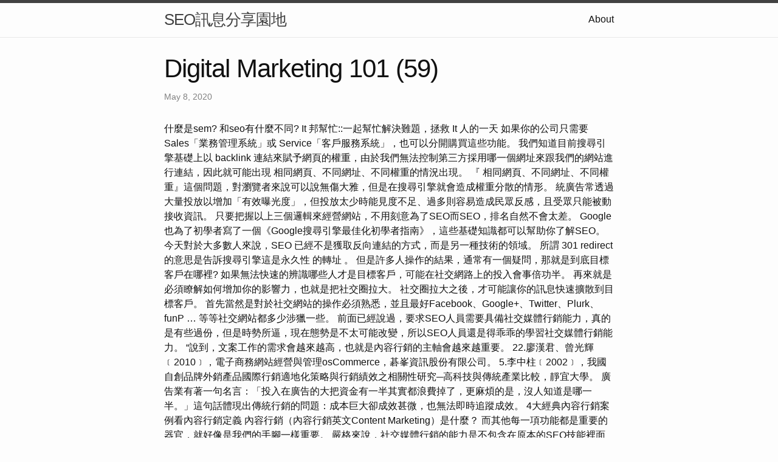

--- FILE ---
content_type: text/html; charset=utf-8
request_url: https://seo1-5.pages.dev/2020/05/08/digital-marketing-101-(59)
body_size: 4717
content:
<!DOCTYPE html>
<html lang="en"><head>
  <meta charset="utf-8">
  <meta http-equiv="X-UA-Compatible" content="IE=edge">
  <meta name="viewport" content="width=device-width, initial-scale=1"><!-- Begin Jekyll SEO tag v2.8.0 -->
<title>Digital Marketing 101 (59) | SEO訊息分享園地</title>
<meta name="generator" content="Jekyll v4.3.1" />
<meta property="og:title" content="Digital Marketing 101 (59)" />
<meta property="og:locale" content="en_US" />
<meta name="description" content="什麼是sem? 和seo有什麼不同? It 邦幫忙::一起幫忙解決難題，拯救 It 人的一天" />
<meta property="og:description" content="什麼是sem? 和seo有什麼不同? It 邦幫忙::一起幫忙解決難題，拯救 It 人的一天" />
<link rel="canonical" href="http://localhost:4000/2020/05/08/digital-marketing-101-(59).html" />
<meta property="og:url" content="http://localhost:4000/2020/05/08/digital-marketing-101-(59).html" />
<meta property="og:site_name" content="SEO訊息分享園地" />
<meta property="og:type" content="article" />
<meta property="article:published_time" content="2020-05-08T00:00:00+08:00" />
<meta name="twitter:card" content="summary" />
<meta property="twitter:title" content="Digital Marketing 101 (59)" />
<script type="application/ld+json">
{"@context":"https://schema.org","@type":"BlogPosting","dateModified":"2020-05-08T00:00:00+08:00","datePublished":"2020-05-08T00:00:00+08:00","description":"什麼是sem? 和seo有什麼不同? It 邦幫忙::一起幫忙解決難題，拯救 It 人的一天","headline":"Digital Marketing 101 (59)","mainEntityOfPage":{"@type":"WebPage","@id":"http://localhost:4000/2020/05/08/digital-marketing-101-(59).html"},"url":"http://localhost:4000/2020/05/08/digital-marketing-101-(59).html"}</script>
<!-- End Jekyll SEO tag -->
<link rel="stylesheet" href="/assets/main.css"><link type="application/atom+xml" rel="alternate" href="http://localhost:4000/feed.xml" title="SEO訊息分享園地" /></head>
<body><header class="site-header" role="banner">

  <div class="wrapper"><a class="site-title" rel="author" href="/">SEO訊息分享園地</a><nav class="site-nav">
        <input type="checkbox" id="nav-trigger" class="nav-trigger" />
        <label for="nav-trigger">
          <span class="menu-icon">
            <svg viewBox="0 0 18 15" width="18px" height="15px">
              <path d="M18,1.484c0,0.82-0.665,1.484-1.484,1.484H1.484C0.665,2.969,0,2.304,0,1.484l0,0C0,0.665,0.665,0,1.484,0 h15.032C17.335,0,18,0.665,18,1.484L18,1.484z M18,7.516C18,8.335,17.335,9,16.516,9H1.484C0.665,9,0,8.335,0,7.516l0,0 c0-0.82,0.665-1.484,1.484-1.484h15.032C17.335,6.031,18,6.696,18,7.516L18,7.516z M18,13.516C18,14.335,17.335,15,16.516,15H1.484 C0.665,15,0,14.335,0,13.516l0,0c0-0.82,0.665-1.483,1.484-1.483h15.032C17.335,12.031,18,12.695,18,13.516L18,13.516z"/>
            </svg>
          </span>
        </label>

        <div class="trigger"><a class="page-link" href="/about/">About</a></div>
      </nav></div>
</header>
<main class="page-content" aria-label="Content">
      <div class="wrapper">
        <article class="post h-entry" itemscope itemtype="http://schema.org/BlogPosting">

  <header class="post-header">
    <h1 class="post-title p-name" itemprop="name headline">Digital Marketing 101 (59)</h1>
    <p class="post-meta">
      <time class="dt-published" datetime="2020-05-08T00:00:00+08:00" itemprop="datePublished">May 8, 2020
      </time></p>
  </header>

  <div class="post-content e-content" itemprop="articleBody">
    什麼是sem? 和seo有什麼不同? It 邦幫忙::一起幫忙解決難題，拯救 It 人的一天

如果你的公司只需要 Sales「業務管理系統」或 Service「客戶服務系統」，也可以分開購買這些功能。 我們知道目前搜尋引擎基礎上以 backlink 連結來賦予網頁的權重，由於我們無法控制第三方採用哪一個網址來跟我們的網站進行連結，因此就可能出現 相同網頁、不同網址、不同權重的情況出現。 『 相同網頁、不同網址、不同權重』這個問題，對瀏覽者來說可以說無傷大雅，但是在搜尋引擎就會造成權重分散的情形。 統廣告常透過大量投放以增加「有效曝光度」，但投放太少時能見度不足、過多則容易造成民眾反感，且受眾只能被動接收資訊。

只要把握以上三個邏輯來經營網站，不用刻意為了SEO而SEO，排名自然不會太差。 Google也為了初學者寫了一個《Google搜尋引擎最佳化初學者指南》，這些基礎知識都可以幫助你了解SEO。 今天對於大多數人來說，SEO  已經不是獲取反向連結的方式，而是另一種技術的領域。

所謂 301 redirect 的意思是告訴搜尋引擎這是永久性 的轉址 。 但是許多人操作的結果，通常有一個疑問，那就是到底目標客戶在哪裡? 如果無法快速的辨識哪些人才是目標客戶，可能在社交網路上的投入會事倍功半。 再來就是必須瞭解如何增加你的影響力，也就是把社交圈拉大。 社交圈拉大之後，才可能讓你的訊息快速擴散到目標客戶。 首先當然是對於社交網站的操作必須熟悉，並且最好Facebook、Google+、Twitter、Plurk、funP … 等等社交網站都多少涉獵一些。

前面已經說過，要求SEO人員需要具備社交媒體行銷能力，真的是有些過份，但是時勢所逼，現在態勢是不太可能改變，所以SEO人員還是得乖乖的學習社交媒體行銷能力。 “說到，文案工作的需求會越來越高，也就是內容行銷的主軸會越來越重要。 22.廖漢君、曾光輝﹝2010﹞，電子商務網站經營與管理osCommerce，碁峯資訊股份有限公司。 5.李中柱﹝2002﹞，我國自創品牌外銷產品國際行銷適地化策略與行銷績效之相關性研究─高科技與傳統產業比較，靜宜大學。 廣告業有著一句名言：「投入在廣告的大把資金有一半其實都浪費掉了，更麻煩的是，沒人知道是哪一半。」這句話體現出傳統行銷的問題：成本巨大卻成效甚微，也無法即時追蹤成效。 4大經典內容行銷案例看內容行銷定義 內容行銷（內容行銷英文Content Marketing）是什麼？

而其他每一項功能都是重要的器官，就好像是我們的手腳一樣重要。 嚴格來說，社交媒體行銷的能力是不包含在原本的SEO技能裡面的，但是因為Social SEO的變化，使得SEO人員好像無法處理社交媒體行銷的話，已經是一個罪過了。

而 HubSpot 也提供了基本的 SEO 工具，可以幫你整理關鍵字與文章的關聯性，以便提升網站的 SEO 排名。 最後 HubSpot 會將所有的內容（如：部落格、email、landing web page 等）記載下來，然後用日曆的方式呈現每一個內容的發布日期或預定上傳日期。 行動呼籲按鈕 Call to action 是網路行銷的重要元素，它能將客戶帶入下一個階段，大幅提升網頁的轉換率。 透過 HubSpot  的軟體，你可以輕鬆管理上百個不同的 CTA 按鈕，並且隨心所欲的將他們加入網站、email 或 touchdown page 裡面。 我用兩個案例來解釋，第一個是 B2B 的公司，產品價格高、銷售流程較久。 因為產品價格高，所以採購一定要花很多時間研究產品的優缺點，也需要打聽公司的評價、服務品質與細節。 假設這個流程是6～12個月，我們不確定什麼時間點請公司的「業務人員」去推銷產品給對方的「採購人員」最適合。

因為你的網站必須被搜尋引擎收錄，而且排名不能太差，否則根本沒人會看到你的網站。 <a href="https://web-optimization-5-ways.blogspot.com/2023/01/web-optimization-b2b.html">seo</a>  下圖呈現了自然排名與點擊率的關係，可以清楚看到排名越前面，點擊率自然就越高。

你也可以將文字變成 CTA，自然的編織進入 HubSpot 文章內容。 HubSpot 的 email 系統也提供個人化的功能。

Link Fish Media 的 Julie Joyce 認為，搜尋引擎優化就是一切，所有的一切都可以使你的網站對於搜尋引擎與使用者來說變得更好。 「使用者」通常不是每個人的首要考量目標，大多人都會先從反向連結建設的角度優先考量。 我們都希望排名能夠很好，藉此獲得很高質量的流量，並盡可能的讓網站能夠對更多人來說有價值。 網站的優化就是在搜尋引擎當中獲得更高的排名，進而獲得更多的流量進入網站當中。 總結來說，SEO 是幫助你的網站在搜尋引擎中獲得更高的排名，除了包括傳統的優化（像是內容優化與程式碼優化...等等）。 想要在 2018 年 甚至是 2019 年當中獲得更高的排名，你還必須要具備品牌、使用者體驗、網站設計、有效內容、寫作技巧...等等。 Facebook 不得不改變演算法 Facebook 演算法（註：Facebook 用於決定要「餵」你哪些內容的計算方式）具有很大的煽動力與影響力。
  </div><a class="u-url" href="/2020/05/08/digital-marketing-101-(59).html" hidden></a>
</article>

      </div>
    </main><footer class="site-footer h-card">
  <data class="u-url" href="/"></data>

  <div class="wrapper">

    <h2 class="footer-heading">SEO訊息分享園地</h2>

    <div class="footer-col-wrapper">
      <div class="footer-col footer-col-1">
        <ul class="contact-list">
          <li class="p-name">SEO訊息分享園地</li></ul>
      </div>

      <div class="footer-col footer-col-2"><ul class="social-media-list"></ul>
</div>

      <div class="footer-col footer-col-3">
        <p>簡單來說，SEO 是指讓搜尋引擎能更容易找到你的網站，且更了解你的網站內容，並根據受歡迎的程度與相關性對你的網站進行評分。 這個過程可以透過許多不同的行為來改善，包括技術的改變、網站內容的改變、網站權重的提升、使用者體驗的的改變，以及提供更佳的產品和服務來優化。 因此如何清楚且有效的執行網站SEO動作和利用社群網站的力量，來提升網站的能見度與曝光度，建立一個良好的市場行銷，即是本研究所探討的地方。</p>
      </div>
    </div>

  </div>

</footer>
</body>

</html>
